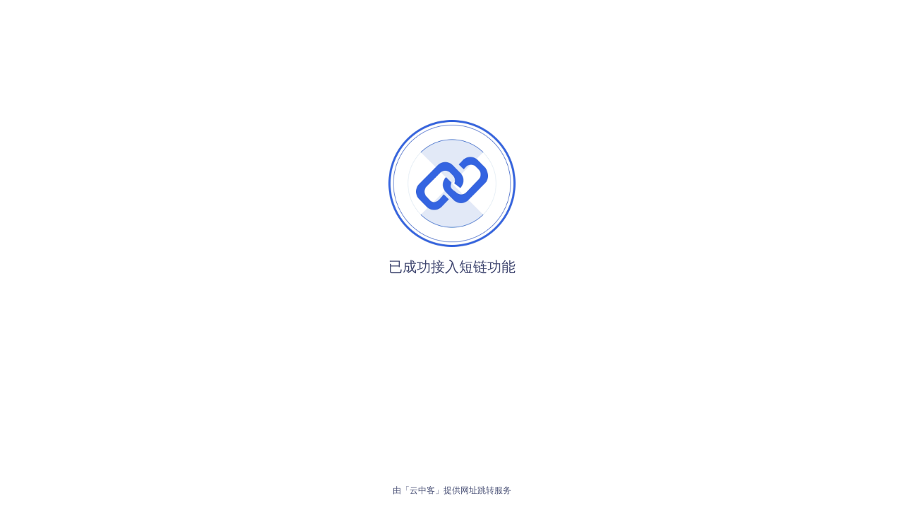

--- FILE ---
content_type: text/html
request_url: http://y-02.cn/
body_size: 1478
content:
<!DOCTYPE html>
<html>
    <head>
        <meta charset="UTF-8" /> 
        <meta name="viewport" content="width=device-width, height=device-height, initial-scale=1.0, user-scalable=0, minimum-scale=1.0, maximum-scale=1.0" /> 
        <title></title>
        <style>
            *{
                margin: 0;
                padding: 0;
            }
            .error-box{
                position: fixed;
                left: 50%;
                top: 40%;
                transform: translate(-50%,-50%);
            }
            .error-main{
                display: block;
                width: 300px;
                overflow: hidden;
            }
            .error-main-image{
                display: block;
                width: 180px;
                margin: 0 auto;
            }
            .error-main-text{
                text-align: center;
                line-height: calc(14px * 4);
                font-size: 20px;
                color: #404770;
            }
            .error-bottom{
                position: fixed;
                left: 50%;
                bottom: calc(14px * 1);
                transform: translateX(-50%);
                width: 100%;
            }
            .error-iyunzk{
                color: #4C5378;
                width: 100%;
                text-align: center;
                font-size: 12px;
                line-height: calc(14px * 1.5);
                /* margin-bottom: calc(14px * .5); */
            }
            .error-iyunzk a{
                color: #3464e0;
                text-decoration: unset;
            }
            .error-icp{
                display: table;
                margin: 0 auto;
                line-height: calc(14px * 1.5);
                color: #A2A6BB;
                font-size: 12px;
                text-align: center;
                text-decoration: unset;
            }
        </style>
    </head>
    <body>
        <div class="error-box">
            <div class="error-main">
                <img class="error-main-image" src="https://img.alicdn.com/imgextra/i3/3167704208/O1CN01zgjL2G1gxJbY7uFfg_!!3167704208.png" alt="404" />
                <div class="error-main-text">已成功接入短链功能</div>
            </div>
        </div>
        <div class="error-bottom">
            <div class="error-iyunzk">由「云中客」提供网址跳转服务</div>
            <a class="error-icp" id="icp" href="https://beian.miit.gov.cn/" target="_blank"></a>
        </div>
        
        <script>
            let fatchBefore = '';
            let origin = location.origin;
            let development = ['file://','ku.bbtyun.com','192.168','127.0','//localhost'];
            let isInDevelopment = development.some(item => origin.includes(item));
            if(isInDevelopment){
                fatchBefore = 'http://api.cmsv5.bbtyun.com';
            }else{
                fatchBefore = 'https://api.cmsv5.iyunzk.com';
            }
            // 发起 POST 请求
            var xhr = new XMLHttpRequest();
            xhr.open("POST", `${fatchBefore}/apis/info/getDomainBeian`, true);
            xhr.setRequestHeader("Content-Type", "application/x-www-form-urlencoded");
            xhr.onreadystatechange = function () {
                if (xhr.readyState === 4 && xhr.status === 200) {
                    let result = JSON.parse(xhr.responseText);
                    if(result.code==0){
                        var element = document.getElementById('icp');
                        element.innerHTML = result.data.beianhao;
                        document.title = result.data.httpname;
                    }
                }
            };
            var data = new URLSearchParams();
            data.append("domain", location.hostname);
            xhr.send(data.toString());
            
        </script>
    </body>
</html>